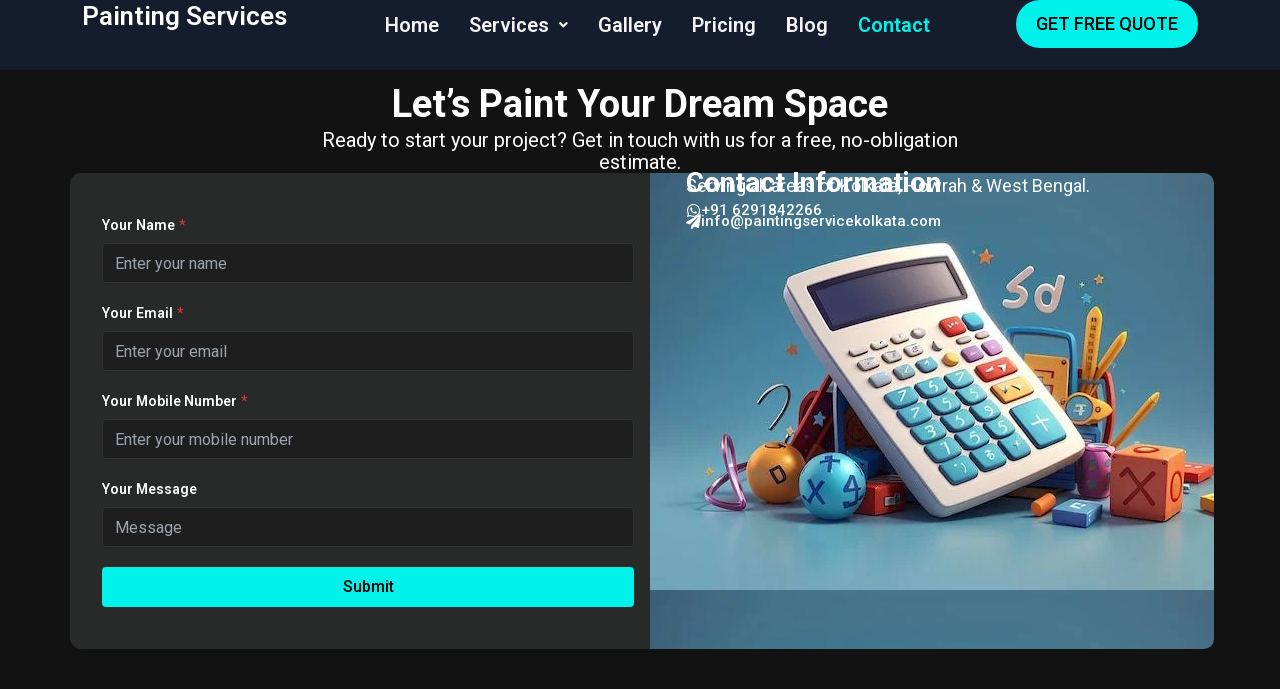

--- FILE ---
content_type: text/css
request_url: https://paintingservicekolkata.com/wp-content/uploads/elementor/css/post-31.css?ver=1766000908
body_size: 782
content:
.elementor-31 .elementor-element.elementor-element-ed09c2e{--display:flex;--flex-direction:column;--container-widget-width:100%;--container-widget-height:initial;--container-widget-flex-grow:0;--container-widget-align-self:initial;--flex-wrap-mobile:wrap;--justify-content:center;}.elementor-widget-heading .elementor-heading-title{font-family:var( --e-global-typography-primary-font-family ), Sans-serif;font-weight:var( --e-global-typography-primary-font-weight );color:var( --e-global-color-primary );}.elementor-31 .elementor-element.elementor-element-be384d4{text-align:center;}.elementor-31 .elementor-element.elementor-element-be384d4 .elementor-heading-title{font-family:"Roboto", Sans-serif;font-size:38px;font-weight:bold;}.elementor-widget-text-editor{font-family:var( --e-global-typography-text-font-family ), Sans-serif;font-weight:var( --e-global-typography-text-font-weight );color:var( --e-global-color-text );}.elementor-widget-text-editor.elementor-drop-cap-view-stacked .elementor-drop-cap{background-color:var( --e-global-color-primary );}.elementor-widget-text-editor.elementor-drop-cap-view-framed .elementor-drop-cap, .elementor-widget-text-editor.elementor-drop-cap-view-default .elementor-drop-cap{color:var( --e-global-color-primary );border-color:var( --e-global-color-primary );}.elementor-31 .elementor-element.elementor-element-1c6f349{text-align:center;font-family:"Roboto", Sans-serif;font-size:20px;font-weight:400;line-height:22px;color:#FFFFFF;}.elementor-31 .elementor-element.elementor-element-1c6f349 p{margin-block-end:0px;}.elementor-31 .elementor-element.elementor-element-15c1656{--display:flex;--flex-direction:row;--container-widget-width:initial;--container-widget-height:100%;--container-widget-flex-grow:1;--container-widget-align-self:stretch;--flex-wrap-mobile:wrap;--justify-content:center;--gap:5px 5px;--row-gap:5px;--column-gap:5px;--border-radius:11px 11px 11px 11px;--margin-top:0px;--margin-bottom:0px;--margin-left:0px;--margin-right:0px;--padding-top:0px;--padding-bottom:0px;--padding-left:0px;--padding-right:0px;}.elementor-31 .elementor-element.elementor-element-15c1656:not(.elementor-motion-effects-element-type-background), .elementor-31 .elementor-element.elementor-element-15c1656 > .elementor-motion-effects-container > .elementor-motion-effects-layer{background-color:#282929;}.elementor-31 .elementor-element.elementor-element-3fb8ae6{--display:flex;--flex-direction:column;--container-widget-width:100%;--container-widget-height:initial;--container-widget-flex-grow:0;--container-widget-align-self:initial;--flex-wrap-mobile:wrap;--justify-content:center;--margin-top:0px;--margin-bottom:0px;--margin-left:0px;--margin-right:0px;}.elementor-31 .elementor-element.elementor-element-683561d{--display:flex;--justify-content:center;--overlay-opacity:0.6;--border-radius:0px 10px 10px 0px;--margin-top:0px;--margin-bottom:0px;--margin-left:0px;--margin-right:-20px;}.elementor-31 .elementor-element.elementor-element-683561d:not(.elementor-motion-effects-element-type-background), .elementor-31 .elementor-element.elementor-element-683561d > .elementor-motion-effects-container > .elementor-motion-effects-layer{background-image:url("https://paintingservicekolkata.com/wp-content/uploads/2025/10/calcutor.jpg");}.elementor-31 .elementor-element.elementor-element-683561d::before, .elementor-31 .elementor-element.elementor-element-683561d > .elementor-background-video-container::before, .elementor-31 .elementor-element.elementor-element-683561d > .e-con-inner > .elementor-background-video-container::before, .elementor-31 .elementor-element.elementor-element-683561d > .elementor-background-slideshow::before, .elementor-31 .elementor-element.elementor-element-683561d > .e-con-inner > .elementor-background-slideshow::before, .elementor-31 .elementor-element.elementor-element-683561d > .elementor-motion-effects-container > .elementor-motion-effects-layer::before{background-color:#000000;--background-overlay:'';}.elementor-31 .elementor-element.elementor-element-13ced18{margin:0px 0px calc(var(--kit-widget-spacing, 0px) + 0px) 20px;padding:0px 0px 0px 0px;font-family:"Roboto", Sans-serif;font-size:28px;font-weight:bold;line-height:0px;}.elementor-31 .elementor-element.elementor-element-13ced18 p{margin-block-end:0px;}.elementor-31 .elementor-element.elementor-element-13ced18 a{color:#FFFFFF;}.elementor-31 .elementor-element.elementor-element-818c6bf{margin:-12px 0px calc(var(--kit-widget-spacing, 0px) + 0px) 20px;font-family:"Roboto", Sans-serif;font-size:18px;font-weight:400;}.elementor-31 .elementor-element.elementor-element-818c6bf p{margin-block-end:0px;}.elementor-widget-button .elementor-button{background-color:var( --e-global-color-accent );font-family:var( --e-global-typography-accent-font-family ), Sans-serif;font-weight:var( --e-global-typography-accent-font-weight );}.elementor-31 .elementor-element.elementor-element-40866da .elementor-button{background-color:#0F900700;font-family:"Roboto", Sans-serif;font-weight:500;padding:0px 0px 0px 0px;}.elementor-31 .elementor-element.elementor-element-40866da{margin:0px 0px calc(var(--kit-widget-spacing, 0px) + 0px) 20px;}.elementor-31 .elementor-element.elementor-element-40866da .elementor-button-content-wrapper{flex-direction:row;}.elementor-31 .elementor-element.elementor-element-b3f862e .elementor-button{background-color:#0F900700;font-family:"Roboto", Sans-serif;font-weight:500;padding:0px 0px 0px 0px;}.elementor-31 .elementor-element.elementor-element-b3f862e{margin:-15px 0px calc(var(--kit-widget-spacing, 0px) + 0px) 20px;padding:0px 0px 0px 0px;}.elementor-31 .elementor-element.elementor-element-b3f862e .elementor-button-content-wrapper{flex-direction:row;}@media(max-width:767px){.elementor-31 .elementor-element.elementor-element-ed09c2e{--margin-top:0px;--margin-bottom:0px;--margin-left:0px;--margin-right:0px;--padding-top:0px;--padding-bottom:0px;--padding-left:0px;--padding-right:0px;}.elementor-31 .elementor-element.elementor-element-be384d4 .elementor-heading-title{font-size:24px;}.elementor-31 .elementor-element.elementor-element-1c6f349{font-size:18px;line-height:1.2em;}.elementor-31 .elementor-element.elementor-element-683561d{--margin-top:0px;--margin-bottom:0px;--margin-left:0px;--margin-right:0px;}.elementor-31 .elementor-element.elementor-element-13ced18{margin:0px 0px calc(var(--kit-widget-spacing, 0px) + 0px) 20px;padding:0px 0px 0px 0px;font-size:18px;line-height:1.2em;}.elementor-31 .elementor-element.elementor-element-13ced18 p{margin-block-end:0px;}.elementor-31 .elementor-element.elementor-element-40866da .elementor-button{font-size:18px;}.elementor-31 .elementor-element.elementor-element-b3f862e .elementor-button{font-size:18px;}}

--- FILE ---
content_type: text/css
request_url: https://paintingservicekolkata.com/wp-content/uploads/elementor/css/post-16.css?ver=1765998086
body_size: 1173
content:
.elementor-16 .elementor-element.elementor-element-5e06aed{--display:flex;top:0px;bottom:auto;z-index:99999;--min-height:70px;--flex-direction:row;--container-widget-width:calc( ( 1 - var( --container-widget-flex-grow ) ) * 100% );--container-widget-height:100%;--container-widget-flex-grow:1;--container-widget-align-self:stretch;--flex-wrap-mobile:wrap;--justify-content:center;--align-items:center;--gap:0px 0px;--row-gap:0px;--column-gap:0px;--margin-top:0px;--margin-bottom:0px;--margin-left:0px;--margin-right:0px;--padding-top:0px;--padding-bottom:0px;--padding-left:0px;--padding-right:0px;}.elementor-16 .elementor-element.elementor-element-5e06aed:not(.elementor-motion-effects-element-type-background), .elementor-16 .elementor-element.elementor-element-5e06aed > .elementor-motion-effects-container > .elementor-motion-effects-layer{background-color:#141C2E;}.elementor-16 .elementor-element.elementor-element-5e06aed + .wpr-hidden-header{top:0px;}.elementor-16 .elementor-element.elementor-element-5e06aed + .wpr-hidden-header-flex{top:0px;}.wpr-hidden-header{z-index:99999;}.wpr-hidden-header-flex{z-index:99999;}.elementor-16 .elementor-element.elementor-element-243bcb5{--display:flex;--flex-direction:column;--container-widget-width:100%;--container-widget-height:initial;--container-widget-flex-grow:0;--container-widget-align-self:initial;--flex-wrap-mobile:wrap;--justify-content:center;--margin-top:0px;--margin-bottom:0px;--margin-left:50px;--margin-right:0px;--padding-top:0px;--padding-bottom:0px;--padding-left:0px;--padding-right:0px;}.elementor-widget-heading .elementor-heading-title{font-family:var( --e-global-typography-primary-font-family ), Sans-serif;font-weight:var( --e-global-typography-primary-font-weight );color:var( --e-global-color-primary );}.elementor-16 .elementor-element.elementor-element-1d7cde5 .elementor-heading-title{font-family:"Roboto", Sans-serif;font-size:26px;font-weight:600;color:#FFFFFF;}.elementor-16 .elementor-element.elementor-element-1d7cde5 .elementor-heading-title a:hover, .elementor-16 .elementor-element.elementor-element-1d7cde5 .elementor-heading-title a:focus{color:#FFFFFF;}.elementor-16 .elementor-element.elementor-element-ef085a3{--display:flex;--flex-direction:row;--container-widget-width:calc( ( 1 - var( --container-widget-flex-grow ) ) * 100% );--container-widget-height:100%;--container-widget-flex-grow:1;--container-widget-align-self:stretch;--flex-wrap-mobile:wrap;--justify-content:center;--align-items:center;--margin-top:0px;--margin-bottom:0px;--margin-left:0px;--margin-right:0px;--padding-top:0px;--padding-bottom:0px;--padding-left:0px;--padding-right:0px;}.elementor-widget-navigation-menu .menu-item a.hfe-menu-item.elementor-button{background-color:var( --e-global-color-accent );font-family:var( --e-global-typography-accent-font-family ), Sans-serif;font-weight:var( --e-global-typography-accent-font-weight );}.elementor-widget-navigation-menu .menu-item a.hfe-menu-item.elementor-button:hover{background-color:var( --e-global-color-accent );}.elementor-widget-navigation-menu a.hfe-menu-item, .elementor-widget-navigation-menu a.hfe-sub-menu-item{font-family:var( --e-global-typography-primary-font-family ), Sans-serif;font-weight:var( --e-global-typography-primary-font-weight );}.elementor-widget-navigation-menu .menu-item a.hfe-menu-item, .elementor-widget-navigation-menu .sub-menu a.hfe-sub-menu-item{color:var( --e-global-color-text );}.elementor-widget-navigation-menu .menu-item a.hfe-menu-item:hover,
								.elementor-widget-navigation-menu .sub-menu a.hfe-sub-menu-item:hover,
								.elementor-widget-navigation-menu .menu-item.current-menu-item a.hfe-menu-item,
								.elementor-widget-navigation-menu .menu-item a.hfe-menu-item.highlighted,
								.elementor-widget-navigation-menu .menu-item a.hfe-menu-item:focus{color:var( --e-global-color-accent );}.elementor-widget-navigation-menu .hfe-nav-menu-layout:not(.hfe-pointer__framed) .menu-item.parent a.hfe-menu-item:before,
								.elementor-widget-navigation-menu .hfe-nav-menu-layout:not(.hfe-pointer__framed) .menu-item.parent a.hfe-menu-item:after{background-color:var( --e-global-color-accent );}.elementor-widget-navigation-menu .hfe-nav-menu-layout:not(.hfe-pointer__framed) .menu-item.parent .sub-menu .hfe-has-submenu-container a:after{background-color:var( --e-global-color-accent );}.elementor-widget-navigation-menu .hfe-pointer__framed .menu-item.parent a.hfe-menu-item:before,
								.elementor-widget-navigation-menu .hfe-pointer__framed .menu-item.parent a.hfe-menu-item:after{border-color:var( --e-global-color-accent );}
							.elementor-widget-navigation-menu .sub-menu li a.hfe-sub-menu-item,
							.elementor-widget-navigation-menu nav.hfe-dropdown li a.hfe-sub-menu-item,
							.elementor-widget-navigation-menu nav.hfe-dropdown li a.hfe-menu-item,
							.elementor-widget-navigation-menu nav.hfe-dropdown-expandible li a.hfe-menu-item,
							.elementor-widget-navigation-menu nav.hfe-dropdown-expandible li a.hfe-sub-menu-item{font-family:var( --e-global-typography-accent-font-family ), Sans-serif;font-weight:var( --e-global-typography-accent-font-weight );}.elementor-16 .elementor-element.elementor-element-d62adc6 .menu-item a.hfe-menu-item{padding-left:15px;padding-right:15px;}.elementor-16 .elementor-element.elementor-element-d62adc6 .menu-item a.hfe-sub-menu-item{padding-left:calc( 15px + 20px );padding-right:15px;}.elementor-16 .elementor-element.elementor-element-d62adc6 .hfe-nav-menu__layout-vertical .menu-item ul ul a.hfe-sub-menu-item{padding-left:calc( 15px + 40px );padding-right:15px;}.elementor-16 .elementor-element.elementor-element-d62adc6 .hfe-nav-menu__layout-vertical .menu-item ul ul ul a.hfe-sub-menu-item{padding-left:calc( 15px + 60px );padding-right:15px;}.elementor-16 .elementor-element.elementor-element-d62adc6 .hfe-nav-menu__layout-vertical .menu-item ul ul ul ul a.hfe-sub-menu-item{padding-left:calc( 15px + 80px );padding-right:15px;}.elementor-16 .elementor-element.elementor-element-d62adc6 .menu-item a.hfe-menu-item, .elementor-16 .elementor-element.elementor-element-d62adc6 .menu-item a.hfe-sub-menu-item{padding-top:15px;padding-bottom:15px;}.elementor-16 .elementor-element.elementor-element-d62adc6 ul.sub-menu{width:220px;}.elementor-16 .elementor-element.elementor-element-d62adc6 .sub-menu a.hfe-sub-menu-item,
						 .elementor-16 .elementor-element.elementor-element-d62adc6 nav.hfe-dropdown li a.hfe-menu-item,
						 .elementor-16 .elementor-element.elementor-element-d62adc6 nav.hfe-dropdown li a.hfe-sub-menu-item,
						 .elementor-16 .elementor-element.elementor-element-d62adc6 nav.hfe-dropdown-expandible li a.hfe-menu-item,
						 .elementor-16 .elementor-element.elementor-element-d62adc6 nav.hfe-dropdown-expandible li a.hfe-sub-menu-item{padding-top:15px;padding-bottom:15px;}.elementor-16 .elementor-element.elementor-element-d62adc6 .hfe-nav-menu__toggle{margin:0 auto;}.elementor-16 .elementor-element.elementor-element-d62adc6 a.hfe-menu-item, .elementor-16 .elementor-element.elementor-element-d62adc6 a.hfe-sub-menu-item{font-family:"Roboto", Sans-serif;font-size:20px;font-weight:600;}.elementor-16 .elementor-element.elementor-element-d62adc6 .menu-item a.hfe-menu-item:hover,
								.elementor-16 .elementor-element.elementor-element-d62adc6 .sub-menu a.hfe-sub-menu-item:hover,
								.elementor-16 .elementor-element.elementor-element-d62adc6 .menu-item.current-menu-item a.hfe-menu-item,
								.elementor-16 .elementor-element.elementor-element-d62adc6 .menu-item a.hfe-menu-item.highlighted,
								.elementor-16 .elementor-element.elementor-element-d62adc6 .menu-item a.hfe-menu-item:focus{color:var( --e-global-color-primary );}.elementor-16 .elementor-element.elementor-element-d62adc6 .menu-item.current-menu-item a.hfe-menu-item,
								.elementor-16 .elementor-element.elementor-element-d62adc6 .menu-item.current-menu-ancestor a.hfe-menu-item{color:var( --e-global-color-primary );}.elementor-16 .elementor-element.elementor-element-d62adc6 .sub-menu a.hfe-sub-menu-item,
								.elementor-16 .elementor-element.elementor-element-d62adc6 .elementor-menu-toggle,
								.elementor-16 .elementor-element.elementor-element-d62adc6 nav.hfe-dropdown li a.hfe-menu-item,
								.elementor-16 .elementor-element.elementor-element-d62adc6 nav.hfe-dropdown li a.hfe-sub-menu-item,
								.elementor-16 .elementor-element.elementor-element-d62adc6 nav.hfe-dropdown-expandible li a.hfe-menu-item,
								.elementor-16 .elementor-element.elementor-element-d62adc6 nav.hfe-dropdown-expandible li a.hfe-sub-menu-item{color:#FFFFFF;}.elementor-16 .elementor-element.elementor-element-d62adc6 .sub-menu,
								.elementor-16 .elementor-element.elementor-element-d62adc6 nav.hfe-dropdown,
								.elementor-16 .elementor-element.elementor-element-d62adc6 nav.hfe-dropdown-expandible,
								.elementor-16 .elementor-element.elementor-element-d62adc6 nav.hfe-dropdown .menu-item a.hfe-menu-item,
								.elementor-16 .elementor-element.elementor-element-d62adc6 nav.hfe-dropdown .menu-item a.hfe-sub-menu-item{background-color:#212121;}.elementor-16 .elementor-element.elementor-element-d62adc6 .sub-menu li.menu-item:not(:last-child),
						.elementor-16 .elementor-element.elementor-element-d62adc6 nav.hfe-dropdown li.menu-item:not(:last-child),
						.elementor-16 .elementor-element.elementor-element-d62adc6 nav.hfe-dropdown-expandible li.menu-item:not(:last-child){border-bottom-style:solid;border-bottom-color:#c4c4c4;border-bottom-width:1px;}.elementor-16 .elementor-element.elementor-element-d62adc6 div.hfe-nav-menu-icon{color:#FFFFFF;}.elementor-16 .elementor-element.elementor-element-d62adc6 div.hfe-nav-menu-icon svg{fill:#FFFFFF;}.elementor-16 .elementor-element.elementor-element-7c477e9{--display:flex;--margin-top:0px;--margin-bottom:0px;--margin-left:0px;--margin-right:50px;--padding-top:0px;--padding-bottom:0px;--padding-left:0px;--padding-right:0px;}.elementor-widget-button .elementor-button{background-color:var( --e-global-color-accent );font-family:var( --e-global-typography-accent-font-family ), Sans-serif;font-weight:var( --e-global-typography-accent-font-weight );}.elementor-16 .elementor-element.elementor-element-48ce1d8 .elementor-button{background-color:var( --e-global-color-primary );font-family:"Roboto", Sans-serif;font-size:18px;font-weight:500;fill:#000000;color:#000000;border-radius:40px 40px 40px 40px;padding:15px 20px 15px 20px;}.elementor-16 .elementor-element.elementor-element-48ce1d8 .elementor-button:hover, .elementor-16 .elementor-element.elementor-element-48ce1d8 .elementor-button:focus{background-color:var( --e-global-color-accent );color:#FFFFFF;}.elementor-16 .elementor-element.elementor-element-48ce1d8 .elementor-button:hover svg, .elementor-16 .elementor-element.elementor-element-48ce1d8 .elementor-button:focus svg{fill:#FFFFFF;}@media(min-width:768px){.elementor-16 .elementor-element.elementor-element-243bcb5{--width:25%;}.elementor-16 .elementor-element.elementor-element-ef085a3{--width:55%;}.elementor-16 .elementor-element.elementor-element-7c477e9{--width:20%;}}@media(max-width:1024px){.elementor-16 .elementor-element.elementor-element-5e06aed{top:0px;bottom:auto;}.elementor-16 .elementor-element.elementor-element-5e06aed + .wpr-hidden-header{top:0px;}.elementor-16 .elementor-element.elementor-element-5e06aed + .wpr-hidden-header-flex{top:0px;}}@media(max-width:767px){.elementor-16 .elementor-element.elementor-element-5e06aed{top:0px;bottom:auto;}.elementor-16 .elementor-element.elementor-element-5e06aed + .wpr-hidden-header{top:0px;}.elementor-16 .elementor-element.elementor-element-5e06aed + .wpr-hidden-header-flex{top:0px;}.elementor-16 .elementor-element.elementor-element-243bcb5{--width:80%;--margin-top:0px;--margin-bottom:0px;--margin-left:0px;--margin-right:0px;}.elementor-16 .elementor-element.elementor-element-1d7cde5 .elementor-heading-title{font-size:20px;}.elementor-16 .elementor-element.elementor-element-ef085a3{--width:20%;--flex-direction:row;--container-widget-width:initial;--container-widget-height:100%;--container-widget-flex-grow:1;--container-widget-align-self:stretch;--flex-wrap-mobile:wrap;--justify-content:flex-end;}.elementor-16 .elementor-element.elementor-element-d62adc6 nav.hfe-nav-menu__layout-horizontal:not(.hfe-dropdown) ul.sub-menu, .elementor-16 .elementor-element.elementor-element-d62adc6 nav.hfe-nav-menu__layout-expandible.menu-is-active, .elementor-16 .elementor-element.elementor-element-d62adc6 nav.hfe-nav-menu__layout-vertical:not(.hfe-dropdown) ul.sub-menu{margin-top:12px;}.elementor-16 .elementor-element.elementor-element-d62adc6 .hfe-dropdown.menu-is-active{margin-top:12px;}}

--- FILE ---
content_type: text/css
request_url: https://paintingservicekolkata.com/wp-content/uploads/elementor/css/post-18.css?ver=1765998086
body_size: 2205
content:
.elementor-18 .elementor-element.elementor-element-3b762f6e0{transition:background 0.3s, border 0.3s, border-radius 0.3s, box-shadow 0.3s;padding:50px 0px 20px 0px;}.elementor-18 .elementor-element.elementor-element-3b762f6e0 > .elementor-background-overlay{transition:background 0.3s, border-radius 0.3s, opacity 0.3s;}.elementor-18 .elementor-element.elementor-element-1404ecbc > .elementor-element-populated, .elementor-18 .elementor-element.elementor-element-1404ecbc > .elementor-element-populated > .elementor-background-overlay, .elementor-18 .elementor-element.elementor-element-1404ecbc > .elementor-background-slideshow{border-radius:15px 15px 15px 15px;}.elementor-18 .elementor-element.elementor-element-1404ecbc > .elementor-element-populated{padding:30px 0px 30px 0px;}.elementor-widget-heading .elementor-heading-title{font-family:var( --e-global-typography-primary-font-family ), Sans-serif;font-weight:var( --e-global-typography-primary-font-weight );color:var( --e-global-color-primary );}.elementor-18 .elementor-element.elementor-element-4b3e1149{text-align:center;}.elementor-18 .elementor-element.elementor-element-4b3e1149 .elementor-heading-title{font-family:"Oswald", Sans-serif;font-size:43px;font-weight:600;line-height:1.3em;letter-spacing:0px;color:#FFFFFF;}.elementor-widget-text-editor{font-family:var( --e-global-typography-text-font-family ), Sans-serif;font-weight:var( --e-global-typography-text-font-weight );color:var( --e-global-color-text );}.elementor-widget-text-editor.elementor-drop-cap-view-stacked .elementor-drop-cap{background-color:var( --e-global-color-primary );}.elementor-widget-text-editor.elementor-drop-cap-view-framed .elementor-drop-cap, .elementor-widget-text-editor.elementor-drop-cap-view-default .elementor-drop-cap{color:var( --e-global-color-primary );border-color:var( --e-global-color-primary );}.elementor-18 .elementor-element.elementor-element-583dcd49{text-align:center;font-family:"Lato", Sans-serif;font-size:18px;font-weight:400;letter-spacing:0.2px;color:#C2BDE6;}.elementor-18 .elementor-element.elementor-element-1f383d10 > .elementor-container{max-width:623px;}.elementor-18 .elementor-element.elementor-element-ab3232d .wpr-search-form-input{color:#333333;background-color:#ffffff;border-color:#E8E8E8;text-align:left;border-width:1px 0px 1px 1px;border-radius:30px 0px 0px 30px !important;padding:15px 15px 15px 15px;}.elementor-18 .elementor-element.elementor-element-ab3232d .wpr-search-form-input::-webkit-input-placeholder{color:#9e9e9e;}.elementor-18 .elementor-element.elementor-element-ab3232d .wpr-search-form-input:-ms-input-placeholder{color:#9e9e9e;}.elementor-18 .elementor-element.elementor-element-ab3232d .wpr-search-form-input::-moz-placeholder{color:#9e9e9e;}.elementor-18 .elementor-element.elementor-element-ab3232d .wpr-search-form-input:-moz-placeholder{color:#9e9e9e;}.elementor-18 .elementor-element.elementor-element-ab3232d .wpr-search-form-input::placeholder{color:#9e9e9e;}.elementor-18 .elementor-element.elementor-element-ab3232d .wpr-data-fetch{border-color:#E8E8E8;border-width:1px 0px 1px 1px;border-radius:0 0 0px 30px;}.elementor-18 .elementor-element.elementor-element-ab3232d.wpr-search-form-input-focus .wpr-search-form-input{color:#333333;background-color:#ffffff;border-color:#E8E8E8;}.elementor-18 .elementor-element.elementor-element-ab3232d.wpr-search-form-input-focus .wpr-search-form-input::-webkit-input-placeholder{color:#9e9e9e;}.elementor-18 .elementor-element.elementor-element-ab3232d.wpr-search-form-input-focus .wpr-search-form-input:-ms-input-placeholder{color:#9e9e9e;}.elementor-18 .elementor-element.elementor-element-ab3232d.wpr-search-form-input-focus .wpr-search-form-input::-moz-placeholder{color:#9e9e9e;}.elementor-18 .elementor-element.elementor-element-ab3232d.wpr-search-form-input-focus .wpr-search-form-input:-moz-placeholder{color:#9e9e9e;}.elementor-18 .elementor-element.elementor-element-ab3232d.wpr-search-form-input-focus .wpr-search-form-input::placeholder{color:#9e9e9e;}.elementor-18 .elementor-element.elementor-element-ab3232d .wpr-search-form-input, .elementor-18 .elementor-element.elementor-element-ab3232d .wpr-category-select-wrap, .elementor-18 .elementor-element.elementor-element-ab3232d .wpr-category-select{font-family:"Lato", Sans-serif;font-size:15px;font-weight:400;}.elementor-18 .elementor-element.elementor-element-ab3232d .wpr-category-select-wrap::before{right:15px;}.elementor-18 .elementor-element.elementor-element-ab3232d .wpr-category-select{padding:15px 15px 15px 15px;}.elementor-18 .elementor-element.elementor-element-ab3232d .wpr-search-form-submit{color:#ffffff;background-color:#FEC514;border-color:#E8E8E8;min-width:100px;font-family:"Roboto", Sans-serif;font-size:17px;font-weight:400;border-width:0px 0px 0px 0px;border-radius:0px 30px 30px 0px;}.elementor-18 .elementor-element.elementor-element-ab3232d .wpr-search-form-submit:hover{color:#ffffff;background-color:#FDA500;border-color:#E8E8E8;}.elementor-18 .elementor-element.elementor-element-5dc4f796{transition:background 0.3s, border 0.3s, border-radius 0.3s, box-shadow 0.3s;padding:0px 0px 100px 0px;}.elementor-18 .elementor-element.elementor-element-5dc4f796 > .elementor-background-overlay{transition:background 0.3s, border-radius 0.3s, opacity 0.3s;}.elementor-widget-divider{--divider-color:var( --e-global-color-secondary );}.elementor-widget-divider .elementor-divider__text{color:var( --e-global-color-secondary );font-family:var( --e-global-typography-secondary-font-family ), Sans-serif;font-weight:var( --e-global-typography-secondary-font-weight );}.elementor-widget-divider.elementor-view-stacked .elementor-icon{background-color:var( --e-global-color-secondary );}.elementor-widget-divider.elementor-view-framed .elementor-icon, .elementor-widget-divider.elementor-view-default .elementor-icon{color:var( --e-global-color-secondary );border-color:var( --e-global-color-secondary );}.elementor-widget-divider.elementor-view-framed .elementor-icon, .elementor-widget-divider.elementor-view-default .elementor-icon svg{fill:var( --e-global-color-secondary );}.elementor-18 .elementor-element.elementor-element-769ff37b{--divider-border-style:solid;--divider-color:#4E4989;--divider-border-width:1px;}.elementor-18 .elementor-element.elementor-element-769ff37b .elementor-divider-separator{width:89%;margin:0 auto;margin-center:0;}.elementor-18 .elementor-element.elementor-element-769ff37b .elementor-divider{text-align:center;padding-block-start:20px;padding-block-end:20px;}.elementor-18 .elementor-element.elementor-element-23f02b05 > .elementor-widget-wrap > .elementor-widget:not(.elementor-widget__width-auto):not(.elementor-widget__width-initial):not(:last-child):not(.elementor-absolute){--kit-widget-spacing:5px;}.elementor-18 .elementor-element.elementor-element-233d921e{text-align:left;}.elementor-18 .elementor-element.elementor-element-233d921e .wpr-logo{padding:0px 0px 0px 0px;border-radius:2px 2px 2px 2px;}.elementor-18 .elementor-element.elementor-element-233d921e .wpr-logo-image{max-width:500px;}.elementor-18 .elementor-element.elementor-element-233d921e.wpr-logo-position-left .wpr-logo-image{margin-right:0px;}.elementor-18 .elementor-element.elementor-element-233d921e.wpr-logo-position-right .wpr-logo-image{margin-left:0px;}.elementor-18 .elementor-element.elementor-element-233d921e.wpr-logo-position-center .wpr-logo-image{margin-bottom:0px;}.elementor-18 .elementor-element.elementor-element-233d921e .wpr-logo-image img{-webkit-transition-duration:0.7s;transition-duration:0.7s;}.elementor-18 .elementor-element.elementor-element-233d921e .wpr-logo-title{color:#605BE5;margin:0 0 0px;}.elementor-18 .elementor-element.elementor-element-233d921e .wpr-logo-description{color:#888888;}.elementor-18 .elementor-element.elementor-element-6868fc36{text-align:left;font-family:"Lato", Sans-serif;font-size:14px;font-weight:400;letter-spacing:0.2px;color:#C2BDE6;}.elementor-18 .elementor-element.elementor-element-35e274c .elementor-repeater-item-17078de.elementor-social-icon{background-color:#02010100;}.elementor-18 .elementor-element.elementor-element-35e274c .elementor-repeater-item-17078de.elementor-social-icon i{color:#67C4C5;}.elementor-18 .elementor-element.elementor-element-35e274c .elementor-repeater-item-17078de.elementor-social-icon svg{fill:#67C4C5;}.elementor-18 .elementor-element.elementor-element-35e274c .elementor-repeater-item-e93aadb.elementor-social-icon{background-color:#02010100;}.elementor-18 .elementor-element.elementor-element-35e274c .elementor-repeater-item-e93aadb.elementor-social-icon i{color:#67C4C5;}.elementor-18 .elementor-element.elementor-element-35e274c .elementor-repeater-item-e93aadb.elementor-social-icon svg{fill:#67C4C5;}.elementor-18 .elementor-element.elementor-element-35e274c .elementor-repeater-item-7bf8552.elementor-social-icon{background-color:#02010100;}.elementor-18 .elementor-element.elementor-element-35e274c .elementor-repeater-item-7bf8552.elementor-social-icon i{color:#67C4C5;}.elementor-18 .elementor-element.elementor-element-35e274c .elementor-repeater-item-7bf8552.elementor-social-icon svg{fill:#67C4C5;}.elementor-18 .elementor-element.elementor-element-35e274c .elementor-repeater-item-26d5446.elementor-social-icon{background-color:#02010100;}.elementor-18 .elementor-element.elementor-element-35e274c .elementor-repeater-item-26d5446.elementor-social-icon i{color:#67C4C5;}.elementor-18 .elementor-element.elementor-element-35e274c .elementor-repeater-item-26d5446.elementor-social-icon svg{fill:#67C4C5;}.elementor-18 .elementor-element.elementor-element-35e274c .elementor-repeater-item-1642c1a.elementor-social-icon{background-color:#02010100;}.elementor-18 .elementor-element.elementor-element-35e274c .elementor-repeater-item-1642c1a.elementor-social-icon i{color:#67C4C5;}.elementor-18 .elementor-element.elementor-element-35e274c .elementor-repeater-item-1642c1a.elementor-social-icon svg{fill:#67C4C5;}.elementor-18 .elementor-element.elementor-element-35e274c .elementor-repeater-item-b196688.elementor-social-icon{background-color:#02010100;}.elementor-18 .elementor-element.elementor-element-35e274c .elementor-repeater-item-b196688.elementor-social-icon i{color:#67C4C5;}.elementor-18 .elementor-element.elementor-element-35e274c .elementor-repeater-item-b196688.elementor-social-icon svg{fill:#67C4C5;}.elementor-18 .elementor-element.elementor-element-35e274c{--grid-template-columns:repeat(0, auto);text-align:left;margin:10px 0px calc(var(--kit-widget-spacing, 0px) + 0px) 0px;--icon-size:20px;--grid-column-gap:5px;--grid-row-gap:0px;}.elementor-18 .elementor-element.elementor-element-35e274c .elementor-social-icon{--icon-padding:0.1em;}.elementor-18 .elementor-element.elementor-element-35e274c .elementor-icon{border-radius:0px 0px 0px 0px;}.elementor-18 .elementor-element.elementor-element-13923017 > .elementor-widget-wrap > .elementor-widget:not(.elementor-widget__width-auto):not(.elementor-widget__width-initial):not(:last-child):not(.elementor-absolute){--kit-widget-spacing:16px;}.elementor-18 .elementor-element.elementor-element-36f320e3{text-align:left;}.elementor-18 .elementor-element.elementor-element-36f320e3 .elementor-heading-title{font-family:"Oswald", Sans-serif;font-size:20px;font-weight:300;letter-spacing:0px;color:#FFFFFF;}.elementor-18 .elementor-element.elementor-element-baeaed3 .elementor-heading-title{font-family:"Lato", Sans-serif;font-size:14px;font-weight:400;color:#C2BDE6;}.elementor-18 .elementor-element.elementor-element-e9fe6f9 .elementor-heading-title{font-family:"Lato", Sans-serif;font-size:14px;font-weight:400;color:#C2BDE6;}.elementor-18 .elementor-element.elementor-element-6cb4abcd .elementor-heading-title{font-family:"Lato", Sans-serif;font-size:14px;font-weight:400;color:#C2BDE6;}.elementor-18 .elementor-element.elementor-element-7f5d84bc .elementor-heading-title{font-family:"Lato", Sans-serif;font-size:14px;font-weight:400;color:#C2BDE6;}.elementor-18 .elementor-element.elementor-element-7b34cb63 > .elementor-widget-wrap > .elementor-widget:not(.elementor-widget__width-auto):not(.elementor-widget__width-initial):not(:last-child):not(.elementor-absolute){--kit-widget-spacing:16px;}.elementor-18 .elementor-element.elementor-element-587915fe{text-align:left;}.elementor-18 .elementor-element.elementor-element-587915fe .elementor-heading-title{font-family:"Oswald", Sans-serif;font-size:20px;font-weight:300;letter-spacing:0px;color:#FFFFFF;}.elementor-18 .elementor-element.elementor-element-7427478e .elementor-heading-title{font-family:"Lato", Sans-serif;font-size:14px;font-weight:400;color:#C2BDE6;}.elementor-18 .elementor-element.elementor-element-60fba30 .elementor-heading-title{font-family:"Lato", Sans-serif;font-size:14px;font-weight:400;color:#C2BDE6;}.elementor-18 .elementor-element.elementor-element-222b2079 .elementor-heading-title{font-family:"Lato", Sans-serif;font-size:14px;font-weight:400;color:#C2BDE6;}.elementor-18 .elementor-element.elementor-element-23e3dad0 .elementor-heading-title{font-family:"Lato", Sans-serif;font-size:14px;font-weight:400;color:#C2BDE6;}.elementor-18 .elementor-element.elementor-element-1b7cc177 > .elementor-widget-wrap > .elementor-widget:not(.elementor-widget__width-auto):not(.elementor-widget__width-initial):not(:last-child):not(.elementor-absolute){--kit-widget-spacing:5px;}.elementor-18 .elementor-element.elementor-element-22ce1c4 .elementor-heading-title{font-family:"Lato", Sans-serif;font-size:18px;font-weight:bold;color:#C2BDE6;}.elementor-widget-icon-box.elementor-view-stacked .elementor-icon{background-color:var( --e-global-color-primary );}.elementor-widget-icon-box.elementor-view-framed .elementor-icon, .elementor-widget-icon-box.elementor-view-default .elementor-icon{fill:var( --e-global-color-primary );color:var( --e-global-color-primary );border-color:var( --e-global-color-primary );}.elementor-widget-icon-box .elementor-icon-box-title, .elementor-widget-icon-box .elementor-icon-box-title a{font-family:var( --e-global-typography-primary-font-family ), Sans-serif;font-weight:var( --e-global-typography-primary-font-weight );}.elementor-widget-icon-box .elementor-icon-box-title{color:var( --e-global-color-primary );}.elementor-widget-icon-box:has(:hover) .elementor-icon-box-title,
					 .elementor-widget-icon-box:has(:focus) .elementor-icon-box-title{color:var( --e-global-color-primary );}.elementor-widget-icon-box .elementor-icon-box-description{font-family:var( --e-global-typography-text-font-family ), Sans-serif;font-weight:var( --e-global-typography-text-font-weight );color:var( --e-global-color-text );}.elementor-18 .elementor-element.elementor-element-7687769b .elementor-icon-box-wrapper{align-items:start;}.elementor-18 .elementor-element.elementor-element-7687769b{--icon-box-icon-margin:15px;}.elementor-18 .elementor-element.elementor-element-7687769b.elementor-view-stacked .elementor-icon{background-color:#67C4C5;}.elementor-18 .elementor-element.elementor-element-7687769b.elementor-view-framed .elementor-icon, .elementor-18 .elementor-element.elementor-element-7687769b.elementor-view-default .elementor-icon{fill:#67C4C5;color:#67C4C5;border-color:#67C4C5;}.elementor-18 .elementor-element.elementor-element-7687769b .elementor-icon{font-size:20px;}.elementor-18 .elementor-element.elementor-element-7687769b .elementor-icon-box-title{color:#8EAAB6;}.elementor-18 .elementor-element.elementor-element-7687769b .elementor-icon-box-description{font-family:"Lato", Sans-serif;font-size:14px;font-weight:400;color:#C2BDE6;}.elementor-18 .elementor-element.elementor-element-15494f97 .elementor-icon-box-wrapper{align-items:start;}.elementor-18 .elementor-element.elementor-element-15494f97{--icon-box-icon-margin:15px;}.elementor-18 .elementor-element.elementor-element-15494f97.elementor-view-stacked .elementor-icon{background-color:#67C4C5;}.elementor-18 .elementor-element.elementor-element-15494f97.elementor-view-framed .elementor-icon, .elementor-18 .elementor-element.elementor-element-15494f97.elementor-view-default .elementor-icon{fill:#67C4C5;color:#67C4C5;border-color:#67C4C5;}.elementor-18 .elementor-element.elementor-element-15494f97 .elementor-icon{font-size:20px;}.elementor-18 .elementor-element.elementor-element-15494f97 .elementor-icon-box-title{color:#8EAAB6;}.elementor-18 .elementor-element.elementor-element-15494f97 .elementor-icon-box-description{font-family:"Lato", Sans-serif;font-size:14px;font-weight:400;color:#C2BDE6;}.elementor-18 .elementor-element.elementor-element-4b5d8deb .elementor-icon-box-wrapper{align-items:start;}.elementor-18 .elementor-element.elementor-element-4b5d8deb{--icon-box-icon-margin:15px;}.elementor-18 .elementor-element.elementor-element-4b5d8deb.elementor-view-stacked .elementor-icon{background-color:#67C4C5;}.elementor-18 .elementor-element.elementor-element-4b5d8deb.elementor-view-framed .elementor-icon, .elementor-18 .elementor-element.elementor-element-4b5d8deb.elementor-view-default .elementor-icon{fill:#67C4C5;color:#67C4C5;border-color:#67C4C5;}.elementor-18 .elementor-element.elementor-element-4b5d8deb .elementor-icon{font-size:20px;}.elementor-18 .elementor-element.elementor-element-4b5d8deb .elementor-icon-box-title{color:#8EAAB6;}.elementor-18 .elementor-element.elementor-element-4b5d8deb .elementor-icon-box-description{font-family:"Lato", Sans-serif;font-size:14px;font-weight:400;color:#C2BDE6;}.elementor-18 .elementor-element.elementor-element-28e72a1d{margin:10px 0px calc(var(--kit-widget-spacing, 0px) + 0px) 0px;text-align:center;font-family:"Lato", Sans-serif;font-size:14px;font-weight:400;letter-spacing:0.2px;color:var( --e-global-color-primary );}.elementor-18 .elementor-element.elementor-element-28e72a1d a{color:var( --e-global-color-primary );}.elementor-18 .elementor-element.elementor-element-750a9e43{margin-top:-1px;margin-bottom:0px;}.elementor-18 .elementor-element.elementor-element-38988a35.wpr-pc-btn-align-fixed-right .wpr-pc-btn{right:0px;bottom:100px;}.elementor-18 .elementor-element.elementor-element-38988a35 .wpr-pc-content{color:#ffffff;}.elementor-18 .elementor-element.elementor-element-38988a35 .wpr-pc-btn-icon{color:#ffffff;font-size:15px;}.elementor-18 .elementor-element.elementor-element-38988a35 .wpr-pc-btn-icon svg{fill:#ffffff;width:15px;height:15px;}.elementor-18 .elementor-element.elementor-element-38988a35 .wpr-pc-btn{background-color:#F91A8E;border-color:#E8E8E8;box-shadow:0px 0px 10px 0px rgba(0, 0, 0, 0);transition:all  0.3s ease-in-out 0s;padding:13px 14px 13px 14px;border-style:none;border-radius:4px 0px 0px 4px;}.elementor-18 .elementor-element.elementor-element-38988a35 .wpr-pc-btn:hover > .wpr-pc-btn-icon{Color:#fff;}.elementor-18 .elementor-element.elementor-element-38988a35 .wpr-pc-btn:hover svg{fill:#fff;}.elementor-18 .elementor-element.elementor-element-38988a35 .wpr-pc-btn:hover{background-color:#DA29B8;border-color:#E8E8E8;}.elementor-18 .elementor-element.elementor-element-38988a35 .wpr-pc-content,.elementor-18 .elementor-element.elementor-element-38988a35 .wpr-pc-content::after{font-family:"Poppins", Sans-serif;font-size:15px;font-weight:400;}.elementor-18 .elementor-element.elementor-element-38988a35.wpr-pc-btn-icon-top .wpr-pc-btn-icon{margin-bottom:7px;}.elementor-18 .elementor-element.elementor-element-38988a35.wpr-pc-btn-icon-left .wpr-pc-btn-icon{margin-right:7px;}.elementor-18 .elementor-element.elementor-element-38988a35.wpr-pc-btn-icon-right .wpr-pc-btn-icon{margin-left:7px;}.elementor-18 .elementor-element.elementor-element-38988a35.wpr-pc-btn-icon-bottom .wpr-pc-btn-icon{margin-top:7px;}@media(min-width:768px){.elementor-18 .elementor-element.elementor-element-23f02b05{width:29.034%;}.elementor-18 .elementor-element.elementor-element-13923017{width:20.31%;}.elementor-18 .elementor-element.elementor-element-7b34cb63{width:15.439%;}.elementor-18 .elementor-element.elementor-element-1b7cc177{width:35%;}}@media(max-width:1024px){.elementor-18 .elementor-element.elementor-element-3b762f6e0{padding:0px 20px 10px 20px;}.elementor-18 .elementor-element.elementor-element-4b3e1149 .elementor-heading-title{font-size:33px;}.elementor-18 .elementor-element.elementor-element-ab3232d .wpr-search-form-input, .elementor-18 .elementor-element.elementor-element-ab3232d .wpr-category-select-wrap, .elementor-18 .elementor-element.elementor-element-ab3232d .wpr-category-select{font-size:14px;}.elementor-18 .elementor-element.elementor-element-ab3232d .wpr-search-form-submit{min-width:90px;font-size:16px;}.elementor-18 .elementor-element.elementor-element-5dc4f796{padding:0px 20px 50px 20px;}.elementor-18 .elementor-element.elementor-element-23f02b05 > .elementor-widget-wrap > .elementor-widget:not(.elementor-widget__width-auto):not(.elementor-widget__width-initial):not(:last-child):not(.elementor-absolute){--kit-widget-spacing:8px;}.elementor-18 .elementor-element.elementor-element-6868fc36{font-size:13px;}.elementor-18 .elementor-element.elementor-element-35e274c{--icon-size:17px;}.elementor-18 .elementor-element.elementor-element-13923017 > .elementor-widget-wrap > .elementor-widget:not(.elementor-widget__width-auto):not(.elementor-widget__width-initial):not(:last-child):not(.elementor-absolute){--kit-widget-spacing:8px;}.elementor-18 .elementor-element.elementor-element-36f320e3 .elementor-heading-title{font-size:18px;}.elementor-18 .elementor-element.elementor-element-7b34cb63 > .elementor-widget-wrap > .elementor-widget:not(.elementor-widget__width-auto):not(.elementor-widget__width-initial):not(:last-child):not(.elementor-absolute){--kit-widget-spacing:8px;}.elementor-18 .elementor-element.elementor-element-587915fe .elementor-heading-title{font-size:18px;}.elementor-18 .elementor-element.elementor-element-1b7cc177 > .elementor-widget-wrap > .elementor-widget:not(.elementor-widget__width-auto):not(.elementor-widget__width-initial):not(:last-child):not(.elementor-absolute){--kit-widget-spacing:12px;}.elementor-18 .elementor-element.elementor-element-7687769b .elementor-icon{font-size:18px;}.elementor-18 .elementor-element.elementor-element-7687769b .elementor-icon-box-description{font-size:13px;line-height:1.4em;}.elementor-18 .elementor-element.elementor-element-15494f97 .elementor-icon{font-size:18px;}.elementor-18 .elementor-element.elementor-element-15494f97 .elementor-icon-box-description{font-size:13px;line-height:1.4em;}.elementor-18 .elementor-element.elementor-element-4b5d8deb .elementor-icon{font-size:18px;}.elementor-18 .elementor-element.elementor-element-4b5d8deb .elementor-icon-box-description{font-size:13px;line-height:1.4em;}.elementor-18 .elementor-element.elementor-element-28e72a1d{font-size:13px;}}@media(max-width:767px){.elementor-18 .elementor-element.elementor-element-3b762f6e0{padding:0px 0px 0px 0px;}.elementor-18 .elementor-element.elementor-element-4b3e1149 .elementor-heading-title{font-size:30px;}.elementor-18 .elementor-element.elementor-element-ab3232d .wpr-search-form-input, .elementor-18 .elementor-element.elementor-element-ab3232d .wpr-category-select-wrap, .elementor-18 .elementor-element.elementor-element-ab3232d .wpr-category-select{font-size:13px;}.elementor-18 .elementor-element.elementor-element-ab3232d .wpr-search-form-submit{min-width:80px;font-size:15px;}.elementor-18 .elementor-element.elementor-element-5dc4f796{padding:0px 0px 0px 0px;}.elementor-18 .elementor-element.elementor-element-769ff37b .elementor-divider{padding-block-start:10px;padding-block-end:10px;}.elementor-18 .elementor-element.elementor-element-35e274c{text-align:center;--icon-size:22px;}.elementor-18 .elementor-element.elementor-element-13923017{width:50%;}.elementor-18 .elementor-element.elementor-element-7b34cb63{width:50%;}.elementor-18 .elementor-element.elementor-element-7687769b .elementor-icon-box-wrapper{text-align:left;}.elementor-18 .elementor-element.elementor-element-7687769b{--icon-box-icon-margin:10px;}.elementor-18 .elementor-element.elementor-element-15494f97 .elementor-icon-box-wrapper{text-align:left;}.elementor-18 .elementor-element.elementor-element-15494f97{--icon-box-icon-margin:10px;}.elementor-18 .elementor-element.elementor-element-4b5d8deb .elementor-icon-box-wrapper{text-align:left;}.elementor-18 .elementor-element.elementor-element-4b5d8deb{--icon-box-icon-margin:10px;}.elementor-18 .elementor-element.elementor-element-38988a35 .wpr-pc-content,.elementor-18 .elementor-element.elementor-element-38988a35 .wpr-pc-content::after{font-size:14px;}}